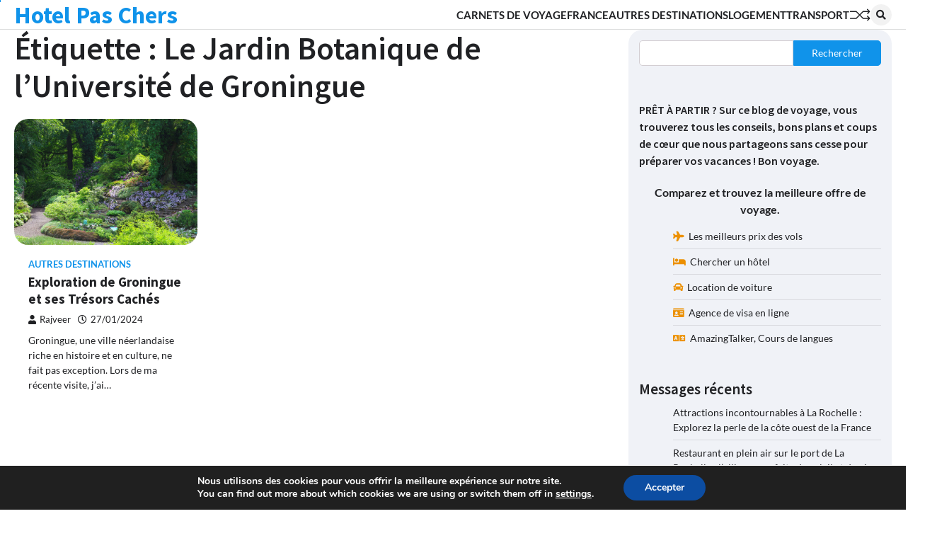

--- FILE ---
content_type: application/javascript
request_url: https://hotelpaschers.com/wp-content/themes/flash-news/assets/js/custom.min.js?ver=1.0.2
body_size: 1131
content:
jQuery(function(e){if(e("#preloader").delay(1e3).fadeOut(),e("#loader").delay(1e3).fadeOut("slow"),e("body").hasClass("single-post")&&e(document).on("scroll",function(){var s=e(document).scrollTop(),t=e(document).height()-e(window).height();e("div.ascendoor-page-progress").css("width",100*s/t+"%")}),e(".menu-toggle").click(function(){e(this).toggleClass("open")}),e(".header-search-wrap").find(".search-submit").bind("keydown",function(s){9===s.keyCode&&(s.preventDefault(),e(".header-search-icon").focus())}),e(".header-search-icon").on("keydown",function(s){var t=9===s.keyCode,a=s.shiftKey;e(".header-search-wrap").hasClass("show")&&a&&t&&(s.preventDefault(),e(".header-search-wrap").removeClass("show"),e(".header-search-icon").focus())}),e("body").hasClass("fixed-header")){var s=0;let t=document.querySelector(".middle-bottom-header");window.onscroll=function(){window.pageYOffset>200?(t.classList.add("fix-header"),setTimeout(function(){var t=e(window).scrollTop();t>s+30?e("body").removeClass("scroll-up"):t<s-30&&e("body").addClass("scroll-up"),s=t},1e3)):t.classList.remove("fix-header")},e(document).ready(function(){var s=e(".middle-header-part").height();e(".middle-bottom-header").css("min-height",s+"px")})}e(window).on("load resize",function(){1200>e(window).width()?e(".main-navigation").find("li").last().bind("keydown",function(s){9===s.which&&(s.preventDefault(),e("#masthead").find(".menu-toggle").focus())}):e(".main-navigation").find("li").unbind("keydown")});var a=e("#masthead .menu-toggle");a.on("keydown",function(s){var t=9===s.keyCode,o=s.shiftKey;a.hasClass("open")&&o&&t&&(s.preventDefault(),e(".main-navigation").toggleClass("toggled"),a.removeClass("open"))}),e(".header-search-wrap").find(".search-submit").bind("keydown",function(s){9===s.keyCode&&(s.preventDefault(),e(".header-search-icon").focus())}),e(".header-search-icon").on("keydown",function(s){var t=9===s.keyCode,a=s.shiftKey;e(".header-search-wrap").hasClass("show")&&a&&t&&(s.preventDefault(),e(".header-search-wrap").removeClass("show"),e(".header-search-icon").focus())});var o=e(".header-search-wrap");e(".header-search-icon").click(function(e){e.preventDefault(),o.toggleClass("show"),o.find("input.search-field").focus()}),e(document).click(function(s){o.is(s.target)||o.has(s.target).length||e(".header-search-wrap").removeClass("show")}),e(".banner-slider").slick({autoplay:!1,autoplaySpeed:3e3,dots:!1,arrows:!0,nextArrow:'<button class="fas fa-angle-right slick-next"></button>',prevArrow:'<button class="fas fa-angle-left slick-prev"></button>'}),e(".banner-trending-carousel ").slick({slidesToShow:2,slidesToScroll:1,autoplay:!0,infinite:!0,loop:!0,vertical:!0,verticalSwiping:!0,dots:!1,prevArrow:!1,nextArrow:!1}),e(".wp-block-legacy-widget__edit-preview-iframe .post-carousel ").slick({autoplay:!1,autoplaySpeed:3e3,dots:!1,arrows:!0,adaptiveHeight:!0,slidesToShow:3,nextArrow:'<button class="fas fa-angle-right slick-next"></button>',prevArrow:'<button class="fas fa-angle-left slick-prev"></button>',responsive:[{breakpoint:1025,settings:{slidesToShow:3}},{breakpoint:600,settings:{slidesToShow:2}},{breakpoint:485,settings:{slidesToShow:1}}]}),e(".magazine-frontpage-section .post-carousel ").slick({autoplay:!1,autoplaySpeed:3e3,dots:!1,arrows:!0,adaptiveHeight:!0,slidesToShow:3,nextArrow:'<button class="fas fa-angle-right slick-next"></button>',prevArrow:'<button class="fas fa-angle-left slick-prev"></button>',responsive:[{breakpoint:1025,settings:{slidesToShow:3}},{breakpoint:600,settings:{slidesToShow:2}},{breakpoint:485,settings:{slidesToShow:1}}]}),e(".below-banner-widgets-section .post-carousel").slick({autoplay:!1,autoplaySpeed:3e3,dots:!1,arrows:!0,adaptiveHeight:!0,slidesToShow:3,nextArrow:'<button class="fas fa-angle-right slick-next"></button>',prevArrow:'<button class="fas fa-angle-left slick-prev"></button>',responsive:[{breakpoint:1025,settings:{slidesToShow:3}},{breakpoint:600,settings:{slidesToShow:2}},{breakpoint:485,settings:{slidesToShow:1}}]}),e(".above-footer-widgets-section .post-carousel ").slick({autoplay:!1,autoplaySpeed:3e3,dots:!1,arrows:!0,adaptiveHeight:!0,slidesToShow:3,nextArrow:'<button class="fas fa-angle-right slick-next"></button>',prevArrow:'<button class="fas fa-angle-left slick-prev"></button>',responsive:[{breakpoint:1025,settings:{slidesToShow:3}},{breakpoint:600,settings:{slidesToShow:2}},{breakpoint:485,settings:{slidesToShow:1}}]}),e(".entry-content .post-carousel").slick({autoplay:!1,autoplaySpeed:3e3,dots:!1,arrows:!0,adaptiveHeight:!0,slidesToShow:3,nextArrow:'<button class="fas fa-angle-right slick-next"></button>',prevArrow:'<button class="fas fa-angle-left slick-prev"></button>',responsive:[{breakpoint:1025,settings:{slidesToShow:3}},{breakpoint:600,settings:{slidesToShow:2}},{breakpoint:485,settings:{slidesToShow:1}}]}),e(".primary-widgets-section .post-carousel ").slick({autoplay:!1,autoplaySpeed:3e3,dots:!1,arrows:!0,adaptiveHeight:!0,slidesToShow:3,nextArrow:'<button class="fas fa-angle-right slick-next"></button>',prevArrow:'<button class="fas fa-angle-left slick-prev"></button>',responsive:[{breakpoint:1025,settings:{slidesToShow:3}},{breakpoint:600,settings:{slidesToShow:2}},{breakpoint:485,settings:{slidesToShow:1}}]}),e("#secondary .post-carousel").slick({autoplay:!1,autoplaySpeed:3e3,dots:!1,arrows:!0,adaptiveHeight:!0,slidesToShow:1,nextArrow:'<button class="fas fa-angle-right slick-next"></button>',prevArrow:'<button class="fas fa-angle-left slick-prev"></button>'}),e(".secondary-widgets-section .post-carousel").slick({autoplay:!1,autoplaySpeed:3e3,dots:!1,arrows:!0,adaptiveHeight:!0,slidesToShow:1,nextArrow:'<button class="fas fa-angle-right slick-next"></button>',prevArrow:'<button class="fas fa-angle-left slick-prev"></button>'}),e(".footer-widget-single .post-carousel").slick({autoplay:!1,autoplaySpeed:3e3,dots:!1,arrows:!0,adaptiveHeight:!0,slidesToShow:1,nextArrow:'<button class="fas fa-angle-right slick-next"></button>',prevArrow:'<button class="fas fa-angle-left slick-prev"></button>'}),e(".trending-carousel ").slick({slidesToShow:5,slidesToScroll:1,autoplay:!0,infinite:!0,loop:!0,vertical:!0,verticalSwiping:!0,dots:!1,prevArrow:!1,nextArrow:!1}),e(".magazine-tabs-wrapper").each(function(s){e(this).find(".magazine-tab-container:not(:first-child)").hide(),e(this).find(".magazine-tabs li:not(:first-child) a").addClass("inactive")}),e(".magazine-tabs li a").click(function(){var s=e(this).attr("href");return e(this).closest(".magazine-tabs-wrapper").find(".magazine-tabs li a").addClass("inactive"),e(this).removeClass("inactive"),e(this).closest(".magazine-tabs-wrapper").find(".magazine-tab-container").hide(),e(this).closest(".magazine-tabs-wrapper").find(s).fadeIn("slow"),!1}),e(".flash-news-wrapper").slick({autoplaySpeed:3e3,dots:!1,arrows:!1,adaptiveHeight:!0,slidesToShow:4,responsive:[{breakpoint:1025,settings:{slidesToShow:3}},{breakpoint:769,settings:{slidesToShow:2}},{breakpoint:485,settings:{slidesToShow:1}}]});var i=e(".magazine-scroll-to-top");e(window).scroll(function(){e(window).scrollTop()>400?i.addClass("show"):i.removeClass("show")}),i.on("click",function(s){s.preventDefault(),e("html, body").animate({scrollTop:0},"300")})});
